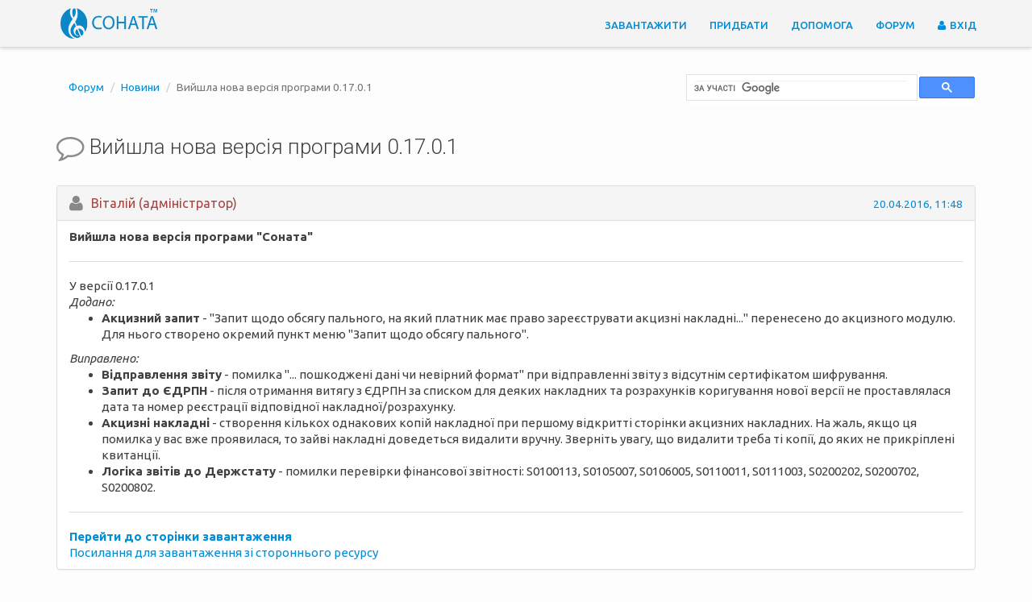

--- FILE ---
content_type: text/html; charset=UTF-8
request_url: https://www.sonata.biz.ua/topic/1674
body_size: 6281
content:
<!DOCTYPE html>
<html>
<head>
    <meta charset="utf-8">
    <meta http-equiv="X-UA-Compatible" content="IE=edge">
    <title>    Соната | Форум | Вийшла нова версія програми 0.17.0.1
</title>
    <meta name="viewport" content="width=device-width, initial-scale=1">
    <meta name="description" content=""/>
    <meta name="keywords" content=""/>
    <link rel="shortcut icon" href="/static/images/favico.ico">

    <!-- HTML5 shim and Respond.js for IE8 support of HTML5 elements and media queries -->
    <!--[if lt IE 9]>
    <script src="https://oss.maxcdn.com/html5shiv/3.7.2/html5shiv.min.js" type="text/javascript"></script>
    <script src="https://oss.maxcdn.com/respond/1.4.2/respond.min.js" type="text/javascript"></script>
    <![endif]-->

    <link href="https://cdnjs.cloudflare.com/ajax/libs/twitter-bootstrap/3.3.2/css/bootstrap.min.css" rel="stylesheet" type='text/css'>
    <link href="https://cdnjs.cloudflare.com/ajax/libs/font-awesome/4.3.0/css/font-awesome.min.css" rel="stylesheet" type='text/css'>
    <link href="https://cdnjs.cloudflare.com/ajax/libs/bootstrap-datepicker/1.5.0/css/bootstrap-datepicker.min.css" rel="stylesheet" type='text/css'>

    <!-- <link href="https://stackpath.bootstrapcdn.com/bootstrap/3.3.2/css/bootstrap.min.css" rel="stylesheet" type='text/css'>
    <link href="https://stackpath.bootstrapcdn.com/font-awesome/4.3.0/css/font-awesome.min.css" rel="stylesheet" type='text/css'>
    <link href="https://unpkg.com/bootstrap-datepicker@1.5.0/dist/css/bootstrap-datepicker.min.css" rel="stylesheet" type='text/css'> -->
    <!-- google fonts -->
    <link href='//fonts.googleapis.com/css?family=Ubuntu:300,400,500,700,400italic&subset=cyrillic' rel='stylesheet' type='text/css'>
    <link href='//fonts.googleapis.com/css?family=Roboto:400,500,300,400italic,700&subset=cyrillic' rel='stylesheet' type='text/css'>

        <link type="text/css" href="/static/styles/markdown.css" rel="stylesheet">
    <style type="text/css">
        html, body {
            background-color: #fdfdfd !important;
        }
    </style>

    <!-- main style -->
    <link type="text/css" href="/static/styles/style.css" rel="stylesheet">

    <!-- Google Tag Manager -->
    <script>(function(w,d,s,l,i){w[l]=w[l]||[];w[l].push({'gtm.start':
    new Date().getTime(),event:'gtm.js'});var f=d.getElementsByTagName(s)[0],
    j=d.createElement(s),dl=l!='dataLayer'?'&l='+l:'';j.async=true;j.src=
    'https://www.googletagmanager.com/gtm.js?id='+i+dl;f.parentNode.insertBefore(j,f);
    })(window,document,'script','dataLayer','GTM-TSHG8MV');</script>
    <!-- End Google Tag Manager -->

</head>
<body>

<!-- Google Tag Manager (noscript) -->
<noscript><iframe src="https://www.googletagmanager.com/ns.html?id=GTM-TSHG8MV"
height="0" width="0" style="display:none;visibility:hidden"></iframe></noscript>
<!-- End Google Tag Manager (noscript) -->

<div class="wrapper">

        <div id="moveTopicModal" class="modal fade" tabindex="-1" role="dialog">
    <div class="modal-dialog" role="document">
        <div class="modal-content">
            <form method="POST" action="https://www.sonata.biz.ua/topic/1674/move" accept-charset="UTF-8"><input name="_token" type="hidden" value="wviE6ww0YB85AWF6doCYaFKDdf4FcxbMGtm4wrHq">

            <div class="modal-header">
                <button type="button" class="close" data-dismiss="modal" aria-label="Close"><span aria-hidden="true">&times;</span>
                </button>
                <h4 class="modal-title">Перемістити тему</h4>
            </div>
            <div class="modal-body">
                <div class="form-control-inner">
                    <p>
                        <select name="forum_id"><optgroup label="Новини"><option value="1" selected="selected">Новини</option></optgroup><optgroup label="Обговорення проблем"><option value="4">Побажання</option><option value="17">Загальні питання</option><option value="18">Звітність до Податкової служби</option><option value="19">Звітність до Держстату</option><option value="20">Звітність по ЄСВ</option><option value="21">Електронна пошта</option><option value="22">Імпорт-експорт</option><option value="23">Цифровий підпис</option><option value="24">Інше</option><option value="26">Встановлення або оновлення</option></optgroup><optgroup label="Допомога та корисні матеріали"><option value="5">Звітність</option><option value="8">Відео інструкції</option><option value="12">Початок роботи</option><option value="14">Квитанції</option><option value="15">Цифровий підпис</option><option value="16">Електронна пошта та Інтернет</option></optgroup><optgroup label="Для персоналу та дилерів"><option value="9">Проблеми</option><option value="10">Побажання</option><option value="11">Загальні питання</option><option value="28">Оголошення</option><option value="32">Архів</option></optgroup><optgroup label="Архів"><option value="30">Архів</option><option value="31">Архів новин</option><option value="33">Архів інструкцій</option></optgroup></select>
                    </p>
                </div>
            </div>
            <div class="modal-footer">
                <button type="submit" class="btn btn-primary">Зберегти</button>
            </div>
            </form>
        </div><!-- /.modal-content -->
    </div><!-- /.modal-dialog -->
</div><!-- /.modal -->

    <header>
        <!-- Fixed navbar -->
        <nav class="navbar navbar-default navbar-fixed-top">
            <div class="container">
                <div class="navbar-header">
                    <button type="button" class="navbar-toggle collapsed" data-toggle="collapse" data-target="#navbar" aria-expanded="false" aria-controls="navbar">
                        <span class="sr-only">Toggle navigation</span>
                        <span class="icon-bar"></span>
                        <span class="icon-bar"></span>
                        <span class="icon-bar"></span>
                    </button>
                    <a class="navbar-brand" href="https://www.sonata.biz.ua" title="Соната – програма для формування та здачі електронної звітності на ключах АЦСК Міндоходів, АЦСК Ключові системи, АЦСК Мастеркей та АЦСК Україна">
                        <img src="/static/images/logo.png" alt="Sonata logo" class="logo hidden-xs">
                        <img src="/static/images/logo_w.png" alt="Sonata logo" class="logo hidden-sm hidden-md hidden-lg">
                    </a>
                </div>
                <div id="navbar" class="navbar-collapse collapse">

                    <ul class="nav navbar-nav navbar-right">
                        <li><a href="https://www.sonata.biz.ua/download" title="Завантажити останню версію, ознайомитись з функціональними можливостями">Завантажити</a></li>
                        <li><a href="https://www.sonata.biz.ua/license" title="Придбати супровід, переглянути наші координати">Придбати</a></li>
                        <li><a href="https://www.sonata.biz.ua/help/support" title="Допомога користувачам у вирішенні проблем">Допомога</a></li>
                        <li><a href="https://www.sonata.biz.ua/forum" title="Новини, питання, інструкція, електронна звітність і бухгалтерія">Форум</a></li>
                        
                            <li><a href="https://www.sonata.biz.ua/login" rel="nofollow"><i class="fa fa-user"></i> Вхід</a></li>
                            <li style="display: none;"><a href="https://www.sonata.biz.ua/register">Реєстрація</a></li>

                                            </ul>
                </div>
                <!--/.nav-collapse -->
            </div>
        </nav>
    </header>
    <!--/header -->


    <!-- Main hero unit for a primary marketing message or call to action -->

    

    <!-- Main content page -->

        <section id="forum">
        <div class="container">
            <div class="row">
                <div class="col-md-8">
                    <ol class="breadcrumb small">

                        <li><a href="https://www.sonata.biz.ua/forum">Форум</a></li>
                        <li><a href="https://www.sonata.biz.ua/forum/1">Новини </a></li>
                        <li class="active">Вийшла нова версія програми 0.17.0.1</li>

                    </ol>
                </div>
                <div class="col-md-4">

                    <script>
                      (function () {
                        var cx = '015293697715953068260:ymvvi-ovmyq';
                        var gcse = document.createElement('script');
                        gcse.type = 'text/javascript';
                        gcse.async = true;
                        gcse.src = 'https://cse.google.com/cse.js?cx=' + cx;
                        var s = document.getElementsByTagName('script')[0];
                        s.parentNode.insertBefore(gcse, s);
                      })();
                    </script>
                    <gcse:search enablehistory="false"></gcse:search>

                    <script type='text/javascript'>
                      function topicDelete(id) {
                        if (confirm('Дійсно бажаєте видалити тему?')) {
                          $.ajax({
                            type: "POST",
                            url: '/topic/' + id,
                            data: {_method: 'delete', _token: "wviE6ww0YB85AWF6doCYaFKDdf4FcxbMGtm4wrHq"},
                            success: function (result) {
                              if (result.redirect) {
                                window.location.href = result.redirect;
                              } else {
                                window.location.href = "https://www.sonata.biz.ua/forum/1";
                              }
                            }
                          });
                        }
                      }

                      function postDelete(id) {
                        if (confirm('Дійсно бажаєте видалити повідомлення?')) {
                          $.ajax({
                            type: "POST",
                            url: '/post/' + id,
                            data: {_method: 'delete', _token: "wviE6ww0YB85AWF6doCYaFKDdf4FcxbMGtm4wrHq"},
                            success: function (result) {
                              if (result.redirect) {
                                window.location.href = result.redirect;
                              } else {
                                window.location.reload();
                              }
                            }
                          });
                        }
                      }
                    </script>

                </div>
            </div>

            
            <div class="row">
                <div class="col-md-12">
                    <h3>
                        <i class="fa fa-comment-o fa-lg"></i>
                        Вийшла нова версія програми 0.17.0.1
                    </h3>

                    <div class="btn-group" role="group">
                                                                        
                    </div>
                    <div class="btn-group pull-right" role="group">
                                            </div>
                </div>
            </div>

                                                <a class="post-anchor" id="post_15481"></a>
                    <div class="panel panel-forum panel-default js-quoting-post">
                        <div class="panel-heading">
                            <div class="row">
                                <div class="col-md-6">
                                    <div class="media">
                                        <div class="media-left">
                                            <i class="fa fa-user fa-lg"></i>
                                        </div>
                                        <div class="media-body js-quoting-author">
                                            <span class="text-danger">
        Вiталій (адміністратор)
    </span>
                                        </div>
                                    </div>
                                </div>
                                <div class="col-md-6 text-right">

                                    
                                    
                                    
                                    <small class="text-muted">
                                        <a class="post_anchor_link" href="#post_15481"
                                           data-post-id="15481">20.04.2016, 11:48</a>
                                                                            </small>

                                </div>
                            </div>
                        </div>
                        <div class="panel-body">
                            <div class="row">
                                <div class="col-md-12 js-quoting-resource">
                                    <p><strong>Вийшла нова версія програми "Соната"</strong></p>
<hr />
<p>У версії 0.17.0.1</p>
<p><em>Додано:</em></p>
<ul>
<li><strong>Акцизний запит</strong> - "Запит щодо обсягу пального, на який платник має право зареєструвати акцизні накладні..." перенесено до акцизного модулю. Для нього створено окремий пункт меню "Запит щодо обсягу пального".</li>
</ul>
<p><em>Виправлено:</em></p>
<ul>
<li><strong>Відправлення звіту</strong> - помилка "... пошкоджені дані чи невірний формат" при відправленні звіту з відсутнім сертифікатом шифрування.</li>
<li><strong>Запит до ЄДРПН</strong> - після отримання витягу з ЄДРПН за списком для деяких накладних та розрахунків коригування нової версії не проставлялася дата та номер реєстрації відповідної накладної/розрахунку.</li>
<li><strong>Акцизні накладні</strong> - створення кількох однакових копій накладної при першому відкритті сторінки акцизних накладних. На жаль, якщо ця помилка у вас вже проявилася, то зайві накладні доведеться видалити вручну. Зверніть увагу, що видалити треба ті копії, до яких не прикріплені квитанції.</li>
<li><strong>Логіка звітів до Держстату</strong> - помилки перевірки фінансової звітності: S0100113, S0105007, S0106005, S0110011, S0111003, S0200202, S0200702, S0200802.</li>
</ul>
<hr />
<p><strong><a href="http://sonata.biz.ua/download">Перейти до сторінки завантаження</a></strong></p>
<p><a href="http://www.ex.ua/90480587">Посилання для завантаження зі стороннього ресурсу</a></p>

                                </div>
                            </div>
                        </div>
                    </div>

                                    <a class="post-anchor" id="post_15511"></a>
                    <div class="panel panel-forum panel-default js-quoting-post">
                        <div class="panel-heading">
                            <div class="row">
                                <div class="col-md-6">
                                    <div class="media">
                                        <div class="media-left">
                                            <i class="fa fa-user fa-lg"></i>
                                        </div>
                                        <div class="media-body js-quoting-author">
                                            <span class="text-default">
        Мйк 
    </span>
                                        </div>
                                    </div>
                                </div>
                                <div class="col-md-6 text-right">

                                    
                                    
                                    
                                    <small class="text-muted">
                                        <a class="post_anchor_link" href="#post_15511"
                                           data-post-id="15511">22.04.2016, 12:27</a>
                                                                            </small>

                                </div>
                            </div>
                        </div>
                        <div class="panel-body">
                            <div class="row">
                                <div class="col-md-12 js-quoting-resource">
                                    <p>Запити та витяги при сортуванні за номером нарешті поправте. Було колись нормально: 1-9,10-19,20 і т.д. А дещо раніше повернули на: 1,10-19,2,20-29,3,30-39 і т.д.</p>

                                </div>
                            </div>
                        </div>
                    </div>

                                    <a class="post-anchor" id="post_15512"></a>
                    <div class="panel panel-forum panel-default js-quoting-post">
                        <div class="panel-heading">
                            <div class="row">
                                <div class="col-md-6">
                                    <div class="media">
                                        <div class="media-left">
                                            <i class="fa fa-user fa-lg"></i>
                                        </div>
                                        <div class="media-body js-quoting-author">
                                            <span class="text-danger">
        Вiталій (адміністратор)
    </span>
                                        </div>
                                    </div>
                                </div>
                                <div class="col-md-6 text-right">

                                    
                                    
                                    
                                    <small class="text-muted">
                                        <a class="post_anchor_link" href="#post_15512"
                                           data-post-id="15512">22.04.2016, 13:50</a>
                                                                            </small>

                                </div>
                            </div>
                        </div>
                        <div class="panel-body">
                            <div class="row">
                                <div class="col-md-12 js-quoting-resource">
                                    <p>Акцизні чи податкові?</p>

                                </div>
                            </div>
                        </div>
                    </div>

                                    <a class="post-anchor" id="post_15531"></a>
                    <div class="panel panel-forum panel-default js-quoting-post">
                        <div class="panel-heading">
                            <div class="row">
                                <div class="col-md-6">
                                    <div class="media">
                                        <div class="media-left">
                                            <i class="fa fa-user fa-lg"></i>
                                        </div>
                                        <div class="media-body js-quoting-author">
                                            <span class="text-default">
        Мйк 
    </span>
                                        </div>
                                    </div>
                                </div>
                                <div class="col-md-6 text-right">

                                    
                                    
                                    
                                    <small class="text-muted">
                                        <a class="post_anchor_link" href="#post_15531"
                                           data-post-id="15531">25.04.2016, 14:41</a>
                                                                            </small>

                                </div>
                            </div>
                        </div>
                        <div class="panel-body">
                            <div class="row">
                                <div class="col-md-12 js-quoting-resource">
                                    <p>Про податкові</p>

                                </div>
                            </div>
                        </div>
                    </div>

                                    <a class="post-anchor" id="post_15536"></a>
                    <div class="panel panel-forum panel-default js-quoting-post">
                        <div class="panel-heading">
                            <div class="row">
                                <div class="col-md-6">
                                    <div class="media">
                                        <div class="media-left">
                                            <i class="fa fa-user fa-lg"></i>
                                        </div>
                                        <div class="media-body js-quoting-author">
                                            <span class="text-danger">
        Вiталій (адміністратор)
    </span>
                                        </div>
                                    </div>
                                </div>
                                <div class="col-md-6 text-right">

                                    
                                    
                                    
                                    <small class="text-muted">
                                        <a class="post_anchor_link" href="#post_15536"
                                           data-post-id="15536">26.04.2016, 06:58</a>
                                                                            </small>

                                </div>
                            </div>
                        </div>
                        <div class="panel-body">
                            <div class="row">
                                <div class="col-md-12 js-quoting-resource">
                                    <p>Поправимо.</p>

                                </div>
                            </div>
                        </div>
                    </div>

                                    <a class="post-anchor" id="post_24806"></a>
                    <div class="panel panel-forum panel-default js-quoting-post">
                        <div class="panel-heading">
                            <div class="row">
                                <div class="col-md-6">
                                    <div class="media">
                                        <div class="media-left">
                                            <i class="fa fa-user fa-lg"></i>
                                        </div>
                                        <div class="media-body js-quoting-author">
                                            <span class="text-default">
        elena_basarab 
    </span>
                                        </div>
                                    </div>
                                </div>
                                <div class="col-md-6 text-right">

                                    
                                    
                                    
                                    <small class="text-muted">
                                        <a class="post_anchor_link" href="#post_24806"
                                           data-post-id="24806">15.04.2019, 20:09</a>
                                                                            </small>

                                </div>
                            </div>
                        </div>
                        <div class="panel-body">
                            <div class="row">
                                <div class="col-md-12 js-quoting-resource">
                                    <p>Доброго вечора, підкажіть будь ласка, де можна скачати версію сонати 0.17.0.1?</p>

                                </div>
                            </div>
                        </div>
                    </div>

                                    <a class="post-anchor" id="post_24807"></a>
                    <div class="panel panel-forum panel-default js-quoting-post">
                        <div class="panel-heading">
                            <div class="row">
                                <div class="col-md-6">
                                    <div class="media">
                                        <div class="media-left">
                                            <i class="fa fa-user fa-lg"></i>
                                        </div>
                                        <div class="media-body js-quoting-author">
                                            <span class="text-danger">
        Вiталій (адміністратор)
    </span>
                                        </div>
                                    </div>
                                </div>
                                <div class="col-md-6 text-right">

                                    
                                    
                                    
                                    <small class="text-muted">
                                        <a class="post_anchor_link" href="#post_24807"
                                           data-post-id="24807">15.04.2019, 21:14</a>
                                                                            </small>

                                </div>
                            </div>
                        </div>
                        <div class="panel-body">
                            <div class="row">
                                <div class="col-md-12 js-quoting-resource">
                                    <p>Старі версії Сонати не розповсюджуються, тож завантажити її вже ніде не можна.</p>

                                </div>
                            </div>
                        </div>
                    </div>

                                    <a class="post-anchor" id="post_24808"></a>
                    <div class="panel panel-forum panel-default js-quoting-post">
                        <div class="panel-heading">
                            <div class="row">
                                <div class="col-md-6">
                                    <div class="media">
                                        <div class="media-left">
                                            <i class="fa fa-user fa-lg"></i>
                                        </div>
                                        <div class="media-body js-quoting-author">
                                            <span class="text-default">
        elena_basarab 
    </span>
                                        </div>
                                    </div>
                                </div>
                                <div class="col-md-6 text-right">

                                    
                                    
                                    
                                    <small class="text-muted">
                                        <a class="post_anchor_link" href="#post_24808"
                                           data-post-id="24808">15.04.2019, 21:27</a>
                                                                            </small>

                                </div>
                            </div>
                        </div>
                        <div class="panel-body">
                            <div class="row">
                                <div class="col-md-12 js-quoting-resource">
                                    <p>Дякую</p>

                                </div>
                            </div>
                        </div>
                    </div>

                            
            <a id="end"></a>

            

                            <div class="row">
                    <div class="col-md-12">

                        <!-- /Comments -->

                        <h4>Відповісти у темі</h4>
                                                    <a href="https://www.sonata.biz.ua/post/create/1674" class="btn btn-success">Відповісти</a>
                        
                    </div>
                </div>
            

            <div class="row">
                <div class="col-md-12">
                    <p class="text-center text-muted">
                        <small>Технічна підтримка: <a
                                    href="mailto:support@sonata.biz.ua">support@sonata.biz.ua </a></small>
                    </p>
                </div>
            </div>

        </div>

    </section>

    <!-- footer -->
    <footer class="footer">
        <div class="container">

            <a href="/">
                <img src="/static/images/logo_w.png" alt="" class="logo">
            </a>

            <div class="social" style="display: none;">
                <a href="#"><i class="fa fa-youtube fa-lg"></i></a>
                <a href="#"><i class="fa fa-facebook fa-lg"></i></a>
                <a href="#"><i class="fa fa-twitter fa-lg"></i></a>
                <a href="#"><i class="fa fa-google-plus fa-lg"></i></a>
            </div>
            <div class="rights">
                <p>Copyright &copy; 2013-2026 ФОП Чорноус С. О.</p>
            </div>
        </div>

    </footer>
    <!-- /footer -->
    <!-- Створено в ФОП Чорноус-->

</div>
<!--/wrapper -->


<script type="text/javascript" src="https://ajax.googleapis.com/ajax/libs/jquery/1.11.2/jquery.min.js"></script>
<script type="text/javascript" src="https://cdnjs.cloudflare.com/ajax/libs/twitter-bootstrap/3.3.2/js/bootstrap.min.js"></script>
<script type="text/javascript" src="https://cdnjs.cloudflare.com/ajax/libs/bootstrap-datepicker/1.5.0/js/bootstrap-datepicker.min.js"></script>
<script async src="https://www.googletagmanager.com/gtag/js?id=UA-39394211-1"></script>
<!-- <script type="text/javascript" src="https://stackpath.bootstrapcdn.com/bootstrap/3.3.2/js/bootstrap.min.js"></script>
<script type="text/javascript" src="https://unpkg.com/bootstrap-datepicker@1.5.0/dist/js/bootstrap-datepicker.min.js"></script> -->

        <script src="https://cdnjs.cloudflare.com/ajax/libs/to-markdown/3.0.3/to-markdown.min.js"></script>
    <script src="/static/pagedown/Markdown.Converter.js"></script>
    <script src="/static/pagedown/Markdown.Sanitizer.js"></script>
    <script src="/static/pagedown/Markdown.Editor.js"></script>
    <script src="/static/pagedown_init.js"></script>
    <script src="/static/scripts/quoting.js"></script>
    <script src="/static/scripts/anchor.js"></script>
    <script type="text/javascript">
      var modal = $('#moveTopicModal');

      modal.on('hidden.bs.modal', function () {
        $(this).find('form').trigger("reset");
      });

      function showMoveTopicModal(ids) {
        modal.modal('show')
      }
    </script>

<script>
    $.fn.datepicker.dates['ua'] = {
        days: ["Неділя", "Понеділок", "Вівторок", "Середа", "Четверг", "П'ятниця", "Субота"],
        daysShort: ["Нд", "Пн", "Вт", "Ср", "Чт", "Пт", "Сб"],
        daysMin: ["Нд", "Пн", "Вт", "Ср", "Чт", "Пт", "Сб"],
        months: ["Січень", "Лютий", "Березень", "Квітень", "Травень", "Червень", "Липень", "Серпень", "Вересень", "Жовтень", "Листопад", "Грудень"],
        monthsShort: ["Січ", "Лют", "Бер", "Кві", "Тра", "Чер", "Лип", "Сер", "Вер", "Жов", "Лис", "Гру"],
        today: "Сьогодні",
        clear: "Очистити",
        format: "dd.mm.yyyy",
        titleFormat: "MM yyyy", /* Leverages same syntax as 'format' */
        weekStart: 1
    };
    $('.datepicker').datepicker({
        language: 'ua'
    });

</script>
<script defer src="https://static.cloudflareinsights.com/beacon.min.js/vcd15cbe7772f49c399c6a5babf22c1241717689176015" integrity="sha512-ZpsOmlRQV6y907TI0dKBHq9Md29nnaEIPlkf84rnaERnq6zvWvPUqr2ft8M1aS28oN72PdrCzSjY4U6VaAw1EQ==" data-cf-beacon='{"version":"2024.11.0","token":"bda552365d194db38bd2fa7538e0f5ee","r":1,"server_timing":{"name":{"cfCacheStatus":true,"cfEdge":true,"cfExtPri":true,"cfL4":true,"cfOrigin":true,"cfSpeedBrain":true},"location_startswith":null}}' crossorigin="anonymous"></script>
</body>
</html>


--- FILE ---
content_type: text/css
request_url: https://www.sonata.biz.ua/static/styles/markdown.css
body_size: 310
content:
.wmd-panel{
	width: 100%;
	float: left;
	clear: both;
}
.wmd-button-bar{
	width: 100%;
	background-color: Silver; 
}

.wmd-button-row {
	position: relative; 
	margin-left: 5px;
	margin-right: 5px;
	margin-bottom: 5px;
	margin-top: 0;
	padding: 0px;  
	height: 20px;
}
.wmd-spacer {
	width: 1px; 
	height: 20px; 
	margin-left: 14px;
	position: absolute;
	background-color: Silver;
	display: inline-block; 
	list-style: none;
}
.wmd-spacer1 {
    left: 50px;
}
.wmd-spacer2 {
    left: 175px;
}
.wmd-spacer3 {
    left: 300px;
}

.wmd-button {
    width: 20px;
    height: 20px;
    padding-left: 2px;
    padding-right: 3px;
    position: absolute;
    display: inline-block;
    list-style: none;
    cursor: pointer;
}

.wmd-button span {
    background-image: url(../pagedown/wmd-buttons.png);
    background-repeat: no-repeat;
    background-position: 0px 0px;
    width: 20px;
    height: 20px;
    display: inline-block;
}
.wmd-button span:hover {
	background-color: #ccc;
}

.wmd-panel textarea.form-control {
	width: 100%;
	border-radius: 4px 4px 0 0;
	margin-bottom: 0;
	font-size: 16px;
}
.wmd-preview {
	display: block;
	width: 100%;
	margin: 0 1px 12px 0;
	padding: 8px 12px;
	background-color: #d9ecff; 
	color: #000000;
	line-height: 1.2em;
	border: 1px solid #66afe9;
	border-top: none;
	border-radius: 0 0 4px 4px;
	-webkit-box-shadow: 0 2px 3px rgba(102, 175, 233, .3);
          box-shadow: 0 2px 3px rgba(102, 175, 233, .3);
}

.wmd-prompt-dialog {
	margin-bottom: 20px;
	background-color: #fff;
	border: 1px solid #ddd;
	border-radius: 4px;
	-webkit-box-shadow: 0 2px 2px rgba(0,0,0,.1);
	box-shadow: 0 2px 2px rgba(0,0,0,.1);
}

@media screen and (max-width: 675px) {
  .wmd-wrapper {
    overflow: hidden;
  }
  #wmd-hr-button,
  #wmd-spacer3,
  #wmd-undo-button,
  #wmd-redo-button {
    display: none;
  }
}

--- FILE ---
content_type: application/javascript
request_url: https://www.sonata.biz.ua/static/scripts/anchor.js
body_size: -65
content:
function highlightPost(el) {
    $('.post-highlighted').removeClass('post-highlighted');
    el.addClass('post-highlighted');
}

$(document).ready(function () {
    var anchor = window.location.hash;
    if (anchor && anchor.length) {
        var post = $(anchor).next();

        if (anchor.substr(1) !== 'end') {
            highlightPost(post);
        }
    }

    $('.post_anchor_link').click(function () {
        var post = $($(this).attr('href')).next();
        highlightPost(post);

        var url = window.location.pathname;
        const searchParams = new URLSearchParams(window.location.search);
        searchParams.set('post', $(this).data('postId'))
        url += '?' + searchParams.toString();

        window.history.pushState({}, document.title, url);
    })
})
